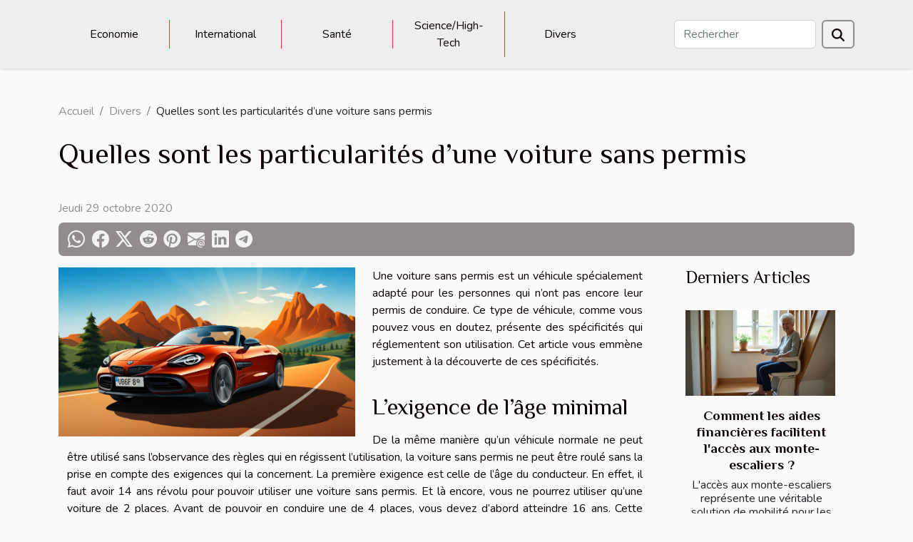

--- FILE ---
content_type: text/html; charset=UTF-8
request_url: https://bernietorme.com/quelles-sont-les-particularites-dune-voiture-sans-permis
body_size: 14296
content:
<!DOCTYPE html>
    <html lang="fr">
<head>
    <meta charset="utf-8">
    <meta name="viewport" content="width=device-width, initial-scale=1">
    <title>Quelles sont les particularités d’une voiture sans permis</title>
<meta name="description" content="">

<meta name="robots" content="all" />
<link rel="icon" type="image/png" href="/favicon.png" />
    <link rel="stylesheet" href="/css/style2.css">
</head>
<body>
    <header>
    <div class="container-fluid d-flex justify-content-center">
        <nav class="navbar container navbar-expand-xl m-0 pt-3 pb-3">
            <div class="container-fluid">
                <button class="navbar-toggler" type="button" data-bs-toggle="collapse" data-bs-target="#navbarSupportedContent" aria-controls="navbarSupportedContent" aria-expanded="false" aria-label="Toggle navigation">
                    <svg xmlns="http://www.w3.org/2000/svg" fill="currentColor" class="bi bi-list" viewBox="0 0 16 16">
                        <path fill-rule="evenodd" d="M2.5 12a.5.5 0 0 1 .5-.5h10a.5.5 0 0 1 0 1H3a.5.5 0 0 1-.5-.5m0-4a.5.5 0 0 1 .5-.5h10a.5.5 0 0 1 0 1H3a.5.5 0 0 1-.5-.5m0-4a.5.5 0 0 1 .5-.5h10a.5.5 0 0 1 0 1H3a.5.5 0 0 1-.5-.5"></path>
                    </svg>
                </button>
                <div class="collapse navbar-collapse" id="navbarSupportedContent">
                    <ul class="navbar-nav">
                                                    <li class="nav-item">
    <a href="/economie" class="nav-link">Economie</a>
    </li>
                                    <li class="nav-item">
    <a href="/international" class="nav-link">International</a>
    </li>
                                    <li class="nav-item">
    <a href="/sante" class="nav-link">Santé</a>
    </li>
                                    <li class="nav-item">
    <a href="/sciencehigh-tech" class="nav-link">Science/High-Tech</a>
    </li>
                                    <li class="nav-item">
    <a href="/divers" class="nav-link">Divers</a>
    </li>
                            </ul>
                    <form class="d-flex" role="search" method="get" action="/search">
    <input type="search" class="form-control"  name="q" placeholder="Rechercher" aria-label="Rechercher"  pattern=".*\S.*" required>
    <button type="submit" class="btn">
        <svg xmlns="http://www.w3.org/2000/svg" width="18px" height="18px" fill="currentColor" viewBox="0 0 512 512">
                    <path d="M416 208c0 45.9-14.9 88.3-40 122.7L502.6 457.4c12.5 12.5 12.5 32.8 0 45.3s-32.8 12.5-45.3 0L330.7 376c-34.4 25.2-76.8 40-122.7 40C93.1 416 0 322.9 0 208S93.1 0 208 0S416 93.1 416 208zM208 352a144 144 0 1 0 0-288 144 144 0 1 0 0 288z"/>
                </svg>
    </button>
</form>
                </div>
            </div>
        </nav>
    </div>
</header>
<div class="container">
        <nav aria-label="breadcrumb"
               style="--bs-breadcrumb-divider: '/';" >
            <ol class="breadcrumb">
                <li class="breadcrumb-item"><a href="/">Accueil</a></li>
                                    <li class="breadcrumb-item  active ">
                        <a href="/divers" title="Divers">Divers</a>                    </li>
                                <li class="breadcrumb-item">
                    Quelles sont les particularités d’une voiture sans permis                </li>
            </ol>
        </nav>
    </div>
<div class="container-fluid">
    <main class="container sidebar-default mt-2">
        <div class="row">

                            <h1>
                    Quelles sont les particularités d’une voiture sans permis                </h1>
            
            <fieldset><time datetime="2020-10-29 18:59:24">Jeudi 29 octobre 2020</time>                <ul>
                    <li><a href="https://api.whatsapp.com/send?text=Quelles sont les particularités d’une voiture sans permis&amp;https://bernietorme.com/quelles-sont-les-particularites-dune-voiture-sans-permis" rel="nofollow" target="_blank"><i class="social-whatsapp"></i></a></li>
                    <li><a href="https://www.facebook.com/sharer.php?u=https://bernietorme.com/quelles-sont-les-particularites-dune-voiture-sans-permis" rel="nofollow" target="_blank"><i class="social-facebook"></i></a></li>
                    <li><a href="https://twitter.com/share?url=https://bernietorme.com/quelles-sont-les-particularites-dune-voiture-sans-permis&amp;text=Quelles sont les particularités d’une voiture sans permis" rel="nofollow" target="_blank"><i class="social-twitter"></i></a></li>
                    <li><a href="https://reddit.com/submit?url=https://bernietorme.com/quelles-sont-les-particularites-dune-voiture-sans-permis&amp;title=Quelles sont les particularités d’une voiture sans permis" rel="nofollow" target="_blank"><i class="social-reddit"></i></a></li>
                    <li><a href="https://pinterest.com/pin/create/bookmarklet/?media=/images/quelles-sont-les-particularites-dune-voiture-sans-permis.jpeg&amp;url=https://bernietorme.com/quelles-sont-les-particularites-dune-voiture-sans-permis&amp;is_video=0&amp;description=Quelles sont les particularités d’une voiture sans permis" rel="nofollow" target="_blank"><i class="social-pinterest"></i></a></li>
                    <li><a href="mailto:?subject=Quelles sont les particularités d’une voiture sans permis&amp;body=Quelles sont les particularités d’une voiture sans permis: https://bernietorme.com/quelles-sont-les-particularites-dune-voiture-sans-permis&quot;" rel="nofollow" target="_blank"><i class="social-mail"></i></a></li>
                    <li><a href="https://www.linkedin.com/shareArticle?url=https://bernietorme.com/quelles-sont-les-particularites-dune-voiture-sans-permis&amp;title=Quelles sont les particularités d’une voiture sans permis" rel="nofollow" target="_blank"><i class="social-linkedin"></i></a></li>
                    <li><a href="https://t.me/share/url?url=https://bernietorme.com/quelles-sont-les-particularites-dune-voiture-sans-permis&amp;text=Quelles sont les particularités d’une voiture sans permis" rel="nofollow" target="_blank"><i class="social-telegram"></i></a></li>
            </ul></fieldset>
            <div class="col-lg-9 order-1 order-lg-2 col-12 main">
                <img class="img-fluid" src="/images/quelles-sont-les-particularites-dune-voiture-sans-permis.jpeg" alt="Quelles sont les particularités d’une voiture sans permis">                                <article class="container main" ><div><p>Une voiture sans permis est un véhicule spécialement adapté pour les personnes qui n’ont pas encore leur permis de conduire. Ce type de véhicule, comme vous pouvez vous en doutez, présente des spécificités qui réglementent son utilisation. Cet article vous emmène justement à la découverte de ces spécificités.</p>
<h2 id="anchor_0">L’exigence de l’âge minimal</h2>
<p>De la même manière qu’un véhicule normale ne peut être utilisé sans l’observance des règles qui en régissent l’utilisation, la voiture sans permis ne peut être roulé sans la prise en compte des exigences qui la concernent. La première exigence est celle de l’âge du conducteur. En effet, il faut avoir 14 ans révolu pour pouvoir utiliser une voiture sans permis. Et là encore, vous ne pourrez utiliser qu’une voiture de 2 places. Avant de pouvoir en conduire une de 4 places, vous devez d’abord atteindre 16 ans. Cette spécificité est due aux normes de sécurité qu’il faut respecter en matière de conduite automobile. Par ailleurs, la voiture sans permis doit disposer d’une souscription à un contrat d’assurance avant de pouvoir rouler. Pour tout savoir sur les contrats d’assurance d’une voiture sans permis, rendez-vous sur le site <a href="https://www.locationappartement.info/assurance/voiture-sans-permis.html">https://www.locationappartement.info/assurance/voiture-sans-permis.html</a></p>
<h2 id="anchor_1">La vitesse maximale de la voiture sans permis</h2>
<p>Le véhicule à 2 places ne dépasse pas la vitesse maximale de 45 Km/h et n’accueille que le conducteur et potentiellement un moniteur. Cela suppose que le nombre de personnes en danger est réduit. Le véhicule à 4 places possède une vitesse maximale de 80 km/h et n’accueille que 4 personnes. On estime que le conducteur âgé de 16 ans est potentiellement conscient des risques liés à la conduite et possède les réflexes nécessaires pour une conduite optimale. Il faut noter par ailleurs que la voiture sans permis n’est autorisée que pour les déplacements urbains. Elle n’est pas admise sur sur les autoroutes, ce qui semble bien normal puisque sa vitesse maximale est réduite.</p><div></article>            </div>
            <aside class="col-lg-3 order-2 order-lg-2 col-12 aside-right">
                <div class="list-flat-img">
                    <h2>Derniers articles</h2>                            <section>

                    <figure><a href="/comment-les-aides-financieres-facilitent-lacces-aux-monte-escaliers" title="Comment les aides financières facilitent l&#039;accès aux monte-escaliers ?"><img class="d-block w-100" src="/images/comment-les-aides-financieres-facilitent-lacces-aux-monte-escaliers.jpeg" alt="Comment les aides financières facilitent l&#039;accès aux monte-escaliers ?"></a></figure>                    
                    <div>
                        <h3><a href="/comment-les-aides-financieres-facilitent-lacces-aux-monte-escaliers" title="Comment les aides financières facilitent l&#039;accès aux monte-escaliers ?">Comment les aides financières facilitent l'accès aux monte-escaliers ?</a></h3>                        <div>
L'accès aux monte-escaliers représente une véritable solution de mobilité pour les personnes à...</div>                    </div>
                </section>
                            <section>

                    <figure><a href="/comment-identifier-les-signes-de-defaillance-sur-votre-deux-roues" title="Comment identifier les signes de défaillance sur votre deux-roues ?"><img class="d-block w-100" src="/images/comment-identifier-les-signes-de-defaillance-sur-votre-deux-roues.jpg" alt="Comment identifier les signes de défaillance sur votre deux-roues ?"></a></figure>                    
                    <div>
                        <h3><a href="/comment-identifier-les-signes-de-defaillance-sur-votre-deux-roues" title="Comment identifier les signes de défaillance sur votre deux-roues ?">Comment identifier les signes de défaillance sur votre deux-roues ?</a></h3>                        <div>
À moto ou en scooter, la sécurité et la performance dépendent en grande partie d'une vigilance...</div>                    </div>
                </section>
                            <section>

                    <figure><a href="/comment-les-espaces-prives-avec-spa-renforcent-les-liens-amoureux" title="Comment les espaces privés avec spa renforcent les liens amoureux ?"><img class="d-block w-100" src="/images/comment-les-espaces-prives-avec-spa-renforcent-les-liens-amoureux.jpeg" alt="Comment les espaces privés avec spa renforcent les liens amoureux ?"></a></figure>                    
                    <div>
                        <h3><a href="/comment-les-espaces-prives-avec-spa-renforcent-les-liens-amoureux" title="Comment les espaces privés avec spa renforcent les liens amoureux ?">Comment les espaces privés avec spa renforcent les liens amoureux ?</a></h3>                        <div>À la recherche de nouveaux moyens pour raviver la flamme au sein de votre couple ? Les espaces...</div>                    </div>
                </section>
                            <section>

                    <figure><a href="/maximiser-les-profits-de-votre-propriete-en-courte-duree" title="Maximiser les profits de votre propriété en courte durée"><img class="d-block w-100" src="/images/maximiser-les-profits-de-votre-propriete-en-courte-duree.jpg" alt="Maximiser les profits de votre propriété en courte durée"></a></figure>                    
                    <div>
                        <h3><a href="/maximiser-les-profits-de-votre-propriete-en-courte-duree" title="Maximiser les profits de votre propriété en courte durée">Maximiser les profits de votre propriété en courte durée</a></h3>                        <div>
Profiter pleinement du potentiel de votre bien immobilier en location courte durée nécessite plus...</div>                    </div>
                </section>
                            <section>

                    <figure><a href="/les-nouvelles-tendances-des-mariages-modernes-integration-creative-des-technologies" title="Les nouvelles tendances des mariages modernes : intégration créative des technologies"><img class="d-block w-100" src="/images/les-nouvelles-tendances-des-mariages-modernes-integration-creative-des-technologies.jpg" alt="Les nouvelles tendances des mariages modernes : intégration créative des technologies"></a></figure>                    
                    <div>
                        <h3><a href="/les-nouvelles-tendances-des-mariages-modernes-integration-creative-des-technologies" title="Les nouvelles tendances des mariages modernes : intégration créative des technologies">Les nouvelles tendances des mariages modernes : intégration créative des technologies</a></h3>                        <div>
Dans un univers où l’innovation transforme chaque aspect de la vie quotidienne, les mariages ne...</div>                    </div>
                </section>
                                    </div>
            </aside>
        </div>
        <section class="newest-list">
        <div class="container">
                        <h2>Sur le même sujet</h2>
            <div class="row">
                                    <div class="col-12 col-md-4">
                        <figure><a href="/comment-identifier-les-signes-de-defaillance-sur-votre-deux-roues" title="Comment identifier les signes de défaillance sur votre deux-roues ?"><img class="img-fluid" src="/images/comment-identifier-les-signes-de-defaillance-sur-votre-deux-roues.jpg" alt="Comment identifier les signes de défaillance sur votre deux-roues ?"></a></figure><figcaption>Comment identifier les signes de défaillance sur votre deux-roues ?</figcaption>                        <div>
                                                    </div>
                        <h4><a href="/comment-identifier-les-signes-de-defaillance-sur-votre-deux-roues" title="Comment identifier les signes de défaillance sur votre deux-roues ?">Comment identifier les signes de défaillance sur votre deux-roues ?</a></h4>                        <time datetime="2025-12-23 12:20:08">Mardi 23 décembre 2025</time>                        <div>
À moto ou en scooter, la sécurité et la performance dépendent en grande partie d'une vigilance...</div>                    </div>
                                    <div class="col-12 col-md-4">
                        <figure><a href="/comment-choisir-le-putter-de-golf-ideal-pour-votre-style-de-jeu" title="Comment choisir le putter de golf idéal pour votre style de jeu ?"><img class="img-fluid" src="/images/comment-choisir-le-putter-de-golf-ideal-pour-votre-style-de-jeu.jpg" alt="Comment choisir le putter de golf idéal pour votre style de jeu ?"></a></figure><figcaption>Comment choisir le putter de golf idéal pour votre style de jeu ?</figcaption>                        <div>
                                                    </div>
                        <h4><a href="/comment-choisir-le-putter-de-golf-ideal-pour-votre-style-de-jeu" title="Comment choisir le putter de golf idéal pour votre style de jeu ?">Comment choisir le putter de golf idéal pour votre style de jeu ?</a></h4>                        <time datetime="2025-11-25 11:50:05">Mardi 25 novembre 2025</time>                        <div>
Trouver le putter de golf parfait peut transformer l'expérience sur le green et améliorer les...</div>                    </div>
                                    <div class="col-12 col-md-4">
                        <figure><a href="/les-etapes-cles-de-la-fabrication-artisanale-de-chocolats-fins" title="Les étapes clés de la fabrication artisanale de chocolats fins"><img class="img-fluid" src="/images/les-etapes-cles-de-la-fabrication-artisanale-de-chocolats-fins.jpeg" alt="Les étapes clés de la fabrication artisanale de chocolats fins"></a></figure><figcaption>Les étapes clés de la fabrication artisanale de chocolats fins</figcaption>                        <div>
                                                    </div>
                        <h4><a href="/les-etapes-cles-de-la-fabrication-artisanale-de-chocolats-fins" title="Les étapes clés de la fabrication artisanale de chocolats fins">Les étapes clés de la fabrication artisanale de chocolats fins</a></h4>                        <time datetime="2025-11-20 01:08:04">Jeudi 20 novembre 2025</time>                        <div>
Découvrir les secrets de la fabrication artisanale de chocolats fins, c’est s’immerger dans un...</div>                    </div>
                                    <div class="col-12 col-md-4">
                        <figure><a href="/comment-choisir-votre-parfum-selon-votre-personnalite" title="Comment choisir votre parfum selon votre personnalité?"><img class="img-fluid" src="/images/comment-choisir-votre-parfum-selon-votre-personnalite.jpg" alt="Comment choisir votre parfum selon votre personnalité?"></a></figure><figcaption>Comment choisir votre parfum selon votre personnalité?</figcaption>                        <div>
                                                    </div>
                        <h4><a href="/comment-choisir-votre-parfum-selon-votre-personnalite" title="Comment choisir votre parfum selon votre personnalité?">Comment choisir votre parfum selon votre personnalité?</a></h4>                        <time datetime="2025-10-29 05:02:05">Mercredi 29 octobre 2025</time>                        <div>Le parfum n’est pas seulement une fragrance, c’est une véritable signature olfactive qui révèle et...</div>                    </div>
                                    <div class="col-12 col-md-4">
                        <figure><a href="/comment-renforcer-la-securite-de-votre-domicile-avec-une-serrurerie-moderne" title="Comment renforcer la sécurité de votre domicile avec une serrurerie moderne ?"><img class="img-fluid" src="/images/comment-renforcer-la-securite-de-votre-domicile-avec-une-serrurerie-moderne.jpeg" alt="Comment renforcer la sécurité de votre domicile avec une serrurerie moderne ?"></a></figure><figcaption>Comment renforcer la sécurité de votre domicile avec une serrurerie moderne ?</figcaption>                        <div>
                                                    </div>
                        <h4><a href="/comment-renforcer-la-securite-de-votre-domicile-avec-une-serrurerie-moderne" title="Comment renforcer la sécurité de votre domicile avec une serrurerie moderne ?">Comment renforcer la sécurité de votre domicile avec une serrurerie moderne ?</a></h4>                        <time datetime="2025-10-25 02:00:04">Samedi 25 octobre 2025</time>                        <div>
La sécurité d’un domicile est une préoccupation grandissante face aux nouvelles méthodes...</div>                    </div>
                                    <div class="col-12 col-md-4">
                        <figure><a href="/creer-une-ambiance-cocooning-avec-des-textiles-doux-et-neutres" title="Créer une ambiance cocooning avec des textiles doux et neutres"><img class="img-fluid" src="/images/creer-une-ambiance-cocooning-avec-des-textiles-doux-et-neutres.jpg" alt="Créer une ambiance cocooning avec des textiles doux et neutres"></a></figure><figcaption>Créer une ambiance cocooning avec des textiles doux et neutres</figcaption>                        <div>
                                                    </div>
                        <h4><a href="/creer-une-ambiance-cocooning-avec-des-textiles-doux-et-neutres" title="Créer une ambiance cocooning avec des textiles doux et neutres">Créer une ambiance cocooning avec des textiles doux et neutres</a></h4>                        <time datetime="2025-06-27 09:58:05">Vendredi 27 juin 2025</time>                        <div>Envie de transformer votre intérieur en un véritable cocon de douceur et de chaleur ? Découvrez...</div>                    </div>
                                    <div class="col-12 col-md-4">
                        <figure><a href="/exploration-des-enjeux-juridiques-de-la-monoparentalite-et-des-droits-associes" title="Exploration des enjeux juridiques de la monoparentalité et des droits associés"><img class="img-fluid" src="/images/exploration-des-enjeux-juridiques-de-la-monoparentalite-et-des-droits-associes.jpg" alt="Exploration des enjeux juridiques de la monoparentalité et des droits associés"></a></figure><figcaption>Exploration des enjeux juridiques de la monoparentalité et des droits associés</figcaption>                        <div>
                                                    </div>
                        <h4><a href="/exploration-des-enjeux-juridiques-de-la-monoparentalite-et-des-droits-associes" title="Exploration des enjeux juridiques de la monoparentalité et des droits associés">Exploration des enjeux juridiques de la monoparentalité et des droits associés</a></h4>                        <time datetime="2025-05-19 01:10:05">Lundi 19 mai 2025</time>                        <div>
La monoparentalité constitue aujourd'hui une réalité familiale de plus en plus commune, mais qui...</div>                    </div>
                                    <div class="col-12 col-md-4">
                        <figure><a href="/comment-les-tentes-gonflables-peuvent-dynamiser-vos-evenements" title="Comment les tentes gonflables peuvent dynamiser vos événements"><img class="img-fluid" src="/images/comment-les-tentes-gonflables-peuvent-dynamiser-vos-evenements.jpeg" alt="Comment les tentes gonflables peuvent dynamiser vos événements"></a></figure><figcaption>Comment les tentes gonflables peuvent dynamiser vos événements</figcaption>                        <div>
                                                    </div>
                        <h4><a href="/comment-les-tentes-gonflables-peuvent-dynamiser-vos-evenements" title="Comment les tentes gonflables peuvent dynamiser vos événements">Comment les tentes gonflables peuvent dynamiser vos événements</a></h4>                        <time datetime="2025-04-20 00:20:04">Dimanche 20 avril 2025</time>                        <div>
À l'heure où l'originalité et la modularité sont devenues des clés de succès pour les événements...</div>                    </div>
                                    <div class="col-12 col-md-4">
                        <figure><a href="/bandes-molletieres-pourquoi-sont-elles-indispensables-en-reconstitution-historique" title="Bandes molletières : pourquoi sont-elles indispensables en reconstitution historique ?"><img class="img-fluid" src="/images/A-14.jpeg" alt="Bandes molletières : pourquoi sont-elles indispensables en reconstitution historique ?"></a></figure><figcaption>Bandes molletières : pourquoi sont-elles indispensables en reconstitution historique ?</figcaption>                        <div>
                                                    </div>
                        <h4><a href="/bandes-molletieres-pourquoi-sont-elles-indispensables-en-reconstitution-historique" title="Bandes molletières : pourquoi sont-elles indispensables en reconstitution historique ?">Bandes molletières : pourquoi sont-elles indispensables en reconstitution historique ?</a></h4>                        <time datetime="2025-04-17 15:02:03">Jeudi 17 avril 2025</time>                        <div>Les bandes molletières sont des accessoires qui donnent toute la crédibilité à une tenue de...</div>                    </div>
                                    <div class="col-12 col-md-4">
                        <figure><a href="/guide-dachat-pour-choisir-le-meilleur-plateau-en-bois-suar" title="Guide d&#039;achat pour choisir le meilleur plateau en bois Suar"><img class="img-fluid" src="/images/guide-dachat-pour-choisir-le-meilleur-plateau-en-bois-suar.jpg" alt="Guide d&#039;achat pour choisir le meilleur plateau en bois Suar"></a></figure><figcaption>Guide d'achat pour choisir le meilleur plateau en bois Suar</figcaption>                        <div>
                                                    </div>
                        <h4><a href="/guide-dachat-pour-choisir-le-meilleur-plateau-en-bois-suar" title="Guide d&#039;achat pour choisir le meilleur plateau en bois Suar">Guide d'achat pour choisir le meilleur plateau en bois Suar</a></h4>                        <time datetime="2025-03-07 01:14:11">Vendredi 7 mars 2025</time>                        <div>
Lorsqu'il s'agit de sublimer son intérieur avec une touche naturelle et élégante, le plateau en...</div>                    </div>
                                    <div class="col-12 col-md-4">
                        <figure><a href="/comment-identifier-et-reparer-les-fuites-deau-efficacement" title="Comment identifier et réparer les fuites d&#039;eau efficacement"><img class="img-fluid" src="/images/comment-identifier-et-reparer-les-fuites-deau-efficacement.jpeg" alt="Comment identifier et réparer les fuites d&#039;eau efficacement"></a></figure><figcaption>Comment identifier et réparer les fuites d'eau efficacement</figcaption>                        <div>
                                                    </div>
                        <h4><a href="/comment-identifier-et-reparer-les-fuites-deau-efficacement" title="Comment identifier et réparer les fuites d&#039;eau efficacement">Comment identifier et réparer les fuites d'eau efficacement</a></h4>                        <time datetime="2024-12-25 09:38:04">Mercredi 25 décembre 2024</time>                        <div>
La question des fuites d'eau dans les habitations est une préoccupation majeure qui peut...</div>                    </div>
                                    <div class="col-12 col-md-4">
                        <figure><a href="/comment-organiser-une-chasse-au-tresor-thematique-pour-enfants" title="Comment organiser une chasse au trésor thématique pour enfants"><img class="img-fluid" src="/images/comment-organiser-une-chasse-au-tresor-thematique-pour-enfants.jpeg" alt="Comment organiser une chasse au trésor thématique pour enfants"></a></figure><figcaption>Comment organiser une chasse au trésor thématique pour enfants</figcaption>                        <div>
                                                    </div>
                        <h4><a href="/comment-organiser-une-chasse-au-tresor-thematique-pour-enfants" title="Comment organiser une chasse au trésor thématique pour enfants">Comment organiser une chasse au trésor thématique pour enfants</a></h4>                        <time datetime="2024-12-10 09:28:05">Mardi 10 décembre 2024</time>                        <div>
La quête d'aventure sommeille en chaque enfant, et quelle meilleure façon de l'éveiller qu'à...</div>                    </div>
                                    <div class="col-12 col-md-4">
                        <figure><a href="/comment-choisir-le-bon-service-de-plomberie-en-urgence" title="Comment choisir le bon service de plomberie en urgence"><img class="img-fluid" src="/images/comment-choisir-le-bon-service-de-plomberie-en-urgence.jpeg" alt="Comment choisir le bon service de plomberie en urgence"></a></figure><figcaption>Comment choisir le bon service de plomberie en urgence</figcaption>                        <div>
                                                    </div>
                        <h4><a href="/comment-choisir-le-bon-service-de-plomberie-en-urgence" title="Comment choisir le bon service de plomberie en urgence">Comment choisir le bon service de plomberie en urgence</a></h4>                        <time datetime="2024-11-25 12:58:06">Lundi 25 novembre 2024</time>                        <div>
La panne de plomberie est une situation que l'on souhaite tous éviter, mais lorsque l'urgence...</div>                    </div>
                                    <div class="col-12 col-md-4">
                        <figure><a href="/comment-integrer-des-bretelles-dans-votre-garde-robe-quotidienne" title="Comment intégrer des bretelles dans votre garde-robe quotidienne"><img class="img-fluid" src="/images/comment-integrer-des-bretelles-dans-votre-garde-robe-quotidienne.jpeg" alt="Comment intégrer des bretelles dans votre garde-robe quotidienne"></a></figure><figcaption>Comment intégrer des bretelles dans votre garde-robe quotidienne</figcaption>                        <div>
                                                    </div>
                        <h4><a href="/comment-integrer-des-bretelles-dans-votre-garde-robe-quotidienne" title="Comment intégrer des bretelles dans votre garde-robe quotidienne">Comment intégrer des bretelles dans votre garde-robe quotidienne</a></h4>                        <time datetime="2024-11-25 11:48:08">Lundi 25 novembre 2024</time>                        <div>
Les bretelles, loin d'être démodées, connaissent un véritable renouveau dans le monde de la mode...</div>                    </div>
                                    <div class="col-12 col-md-4">
                        <figure><a href="/conseils-pour-choisir-le-bon-design-de-bola-adapte-a-votre-style" title="Conseils pour choisir le bon design de bola adapté à votre style"><img class="img-fluid" src="/images/conseils-pour-choisir-le-bon-design-de-bola-adapte-a-votre-style.jpeg" alt="Conseils pour choisir le bon design de bola adapté à votre style"></a></figure><figcaption>Conseils pour choisir le bon design de bola adapté à votre style</figcaption>                        <div>
                                                    </div>
                        <h4><a href="/conseils-pour-choisir-le-bon-design-de-bola-adapte-a-votre-style" title="Conseils pour choisir le bon design de bola adapté à votre style">Conseils pour choisir le bon design de bola adapté à votre style</a></h4>                        <time datetime="2024-11-05 20:00:05">Mardi 5 novembre 2024</time>                        <div>
La quête du bijou parfait est une aventure personnelle et expressive, pas moins lorsqu'il s'agit...</div>                    </div>
                                    <div class="col-12 col-md-4">
                        <figure><a href="/limpact-des-structures-gonflables-sur-la-visibilite-des-evenements" title="L&#039;impact des structures gonflables sur la visibilité des événements"><img class="img-fluid" src="/images/limpact-des-structures-gonflables-sur-la-visibilite-des-evenements.jpeg" alt="L&#039;impact des structures gonflables sur la visibilité des événements"></a></figure><figcaption>L'impact des structures gonflables sur la visibilité des événements</figcaption>                        <div>
                                                    </div>
                        <h4><a href="/limpact-des-structures-gonflables-sur-la-visibilite-des-evenements" title="L&#039;impact des structures gonflables sur la visibilité des événements">L'impact des structures gonflables sur la visibilité des événements</a></h4>                        <time datetime="2024-10-21 10:09:56">Lundi 21 octobre 2024</time>                        <div>
Les structures gonflables ont révolutionné le monde de l'événementiel, offrant une nouvelle...</div>                    </div>
                                    <div class="col-12 col-md-4">
                        <figure><a href="/les-caracteristiques-des-volets-battants-authentiques" title="Les caractéristiques des volets battants authentiques"><img class="img-fluid" src="/images/les-caracteristiques-des-volets-battants-authentiques.jpeg" alt="Les caractéristiques des volets battants authentiques"></a></figure><figcaption>Les caractéristiques des volets battants authentiques</figcaption>                        <div>
                                                    </div>
                        <h4><a href="/les-caracteristiques-des-volets-battants-authentiques" title="Les caractéristiques des volets battants authentiques">Les caractéristiques des volets battants authentiques</a></h4>                        <time datetime="2024-10-10 14:44:04">Jeudi 10 octobre 2024</time>                        <div>
Les volets battants ont traversé les siècles, porteurs d'histoire et de charme, pour s'ancrer...</div>                    </div>
                                    <div class="col-12 col-md-4">
                        <figure><a href="/ameliorez-votre-habitat-avec-une-installation-de-climatisation-durable-et-efficace" title="Améliorez votre habitat avec une installation de climatisation durable et efficace"><img class="img-fluid" src="/images/ameliorez-votre-habitat-avec-une-installation-de-climatisation-durable-et-efficace.jpeg" alt="Améliorez votre habitat avec une installation de climatisation durable et efficace"></a></figure><figcaption>Améliorez votre habitat avec une installation de climatisation durable et efficace</figcaption>                        <div>
                                                    </div>
                        <h4><a href="/ameliorez-votre-habitat-avec-une-installation-de-climatisation-durable-et-efficace" title="Améliorez votre habitat avec une installation de climatisation durable et efficace">Améliorez votre habitat avec une installation de climatisation durable et efficace</a></h4>                        <time datetime="2024-09-05 09:46:04">Jeudi 5 septembre 2024</time>                        <div>
L'efficacité énergétique et la durabilité sont désormais au cœur des préoccupations lorsqu'il...</div>                    </div>
                                    <div class="col-12 col-md-4">
                        <figure><a href="/guide-pour-choisir-la-parfaite-robe-cocktail-en-vert-deau" title="Guide pour choisir la parfaite robe cocktail en vert d&#039;eau"><img class="img-fluid" src="/images/guide-pour-choisir-la-parfaite-robe-cocktail-en-vert-deau.jpg" alt="Guide pour choisir la parfaite robe cocktail en vert d&#039;eau"></a></figure><figcaption>Guide pour choisir la parfaite robe cocktail en vert d'eau</figcaption>                        <div>
                                                    </div>
                        <h4><a href="/guide-pour-choisir-la-parfaite-robe-cocktail-en-vert-deau" title="Guide pour choisir la parfaite robe cocktail en vert d&#039;eau">Guide pour choisir la parfaite robe cocktail en vert d'eau</a></h4>                        <time datetime="2024-07-29 00:44:06">Lundi 29 juillet 2024</time>                        <div>
Lorsque l'élégance et la fraîcheur se rencontrent, elles donnent naissance à une allure empreinte...</div>                    </div>
                                    <div class="col-12 col-md-4">
                        <figure><a href="/les-etapes-cles-pour-realiser-un-bilan-de-competences-reussi" title="Les étapes clés pour réaliser un bilan de compétences réussi"><img class="img-fluid" src="/images/les-etapes-cles-pour-realiser-un-bilan-de-competences-reussi.jpg" alt="Les étapes clés pour réaliser un bilan de compétences réussi"></a></figure><figcaption>Les étapes clés pour réaliser un bilan de compétences réussi</figcaption>                        <div>
                                                    </div>
                        <h4><a href="/les-etapes-cles-pour-realiser-un-bilan-de-competences-reussi" title="Les étapes clés pour réaliser un bilan de compétences réussi">Les étapes clés pour réaliser un bilan de compétences réussi</a></h4>                        <time datetime="2024-02-07 01:08:04">Mercredi 7 février 2024</time>                        <div>
Dans le monde professionnel actuel, la remise en question et l'actualisation des compétences sont...</div>                    </div>
                                    <div class="col-12 col-md-4">
                        <figure><a href="/la-psychologie-des-couleurs-dans-les-publicites-gonflables-attraction-et-retention-dattention" title="La psychologie des couleurs dans les publicités gonflables : Attraction et rétention d&#039;attention"><img class="img-fluid" src="/images/la-psychologie-des-couleurs-dans-les-publicites-gonflables-attraction-et-retention-dattention.jpg" alt="La psychologie des couleurs dans les publicités gonflables : Attraction et rétention d&#039;attention"></a></figure><figcaption>La psychologie des couleurs dans les publicités gonflables : Attraction et rétention d'attention</figcaption>                        <div>
                                                    </div>
                        <h4><a href="/la-psychologie-des-couleurs-dans-les-publicites-gonflables-attraction-et-retention-dattention" title="La psychologie des couleurs dans les publicités gonflables : Attraction et rétention d&#039;attention">La psychologie des couleurs dans les publicités gonflables : Attraction et rétention d'attention</a></h4>                        <time datetime="2023-12-28 00:16:03">Jeudi 28 décembre 2023</time>                        <div>
Dès l'instant où nous ouvrons les yeux, notre monde est imprégné de couleurs. Elles ont le...</div>                    </div>
                                    <div class="col-12 col-md-4">
                        <figure><a href="/devis-de-construction-en-ligne-pourquoi-et-comment-lobtenir" title="Devis de construction en ligne : Pourquoi et comment l’obtenir ?"><img class="img-fluid" src="/images/devis-de-construction-en-ligne-pourquoi-et-comment-lobtenir.jpg" alt="Devis de construction en ligne : Pourquoi et comment l’obtenir ?"></a></figure><figcaption>Devis de construction en ligne : Pourquoi et comment l’obtenir ?</figcaption>                        <div>
                                                    </div>
                        <h4><a href="/devis-de-construction-en-ligne-pourquoi-et-comment-lobtenir" title="Devis de construction en ligne : Pourquoi et comment l’obtenir ?">Devis de construction en ligne : Pourquoi et comment l’obtenir ?</a></h4>                        <time datetime="2023-10-26 12:02:02">Jeudi 26 octobre 2023</time>                        <div>La construction de tout édifice représente un long processus. La première étape consiste...</div>                    </div>
                                    <div class="col-12 col-md-4">
                        <figure><a href="/sauce-carbonara-comment-bien-la-cuisiner" title="Sauce carbonara : comment bien la cuisiner ?"><img class="img-fluid" src="/images/sauce-carbonara-comment-bien-la-cuisiner.jpeg" alt="Sauce carbonara : comment bien la cuisiner ?"></a></figure><figcaption>Sauce carbonara : comment bien la cuisiner ?</figcaption>                        <div>
                                                    </div>
                        <h4><a href="/sauce-carbonara-comment-bien-la-cuisiner" title="Sauce carbonara : comment bien la cuisiner ?">Sauce carbonara : comment bien la cuisiner ?</a></h4>                        <time datetime="2023-10-26 12:02:02">Jeudi 26 octobre 2023</time>                        <div>L’art culinaire est d’une immense variété. Selon les cultures, la région ou le continent la cuisine...</div>                    </div>
                                    <div class="col-12 col-md-4">
                        <figure><a href="/studio-design-graphique-lyon-que-faut-il-en-savoir" title="Studio design graphique Lyon : que faut-il en savoir ?"><img class="img-fluid" src="/images/studio-design-graphique-lyon-que-faut-il-en-savoir.jpeg" alt="Studio design graphique Lyon : que faut-il en savoir ?"></a></figure><figcaption>Studio design graphique Lyon : que faut-il en savoir ?</figcaption>                        <div>
                                                    </div>
                        <h4><a href="/studio-design-graphique-lyon-que-faut-il-en-savoir" title="Studio design graphique Lyon : que faut-il en savoir ?">Studio design graphique Lyon : que faut-il en savoir ?</a></h4>                        <time datetime="2023-10-26 12:01:47">Jeudi 26 octobre 2023</time>                        <div>Aujourd’hui, nous sommes dans un monde digitalisé où l’internet occupe une place de choix. Dans ce...</div>                    </div>
                                    <div class="col-12 col-md-4">
                        <figure><a href="/que-peut-on-savoir-sur-la-fiabilite-de-la-consultation-de-voyance-par-telephon" title="Que peut-on savoir sur la fiabilité de la consultation de voyance par téléphone ?"><img class="img-fluid" src="/images/que-peut-on-savoir-sur-la-fiabilite-de-la-consultation-de-voyance-par-telephone.jpeg" alt="Que peut-on savoir sur la fiabilité de la consultation de voyance par téléphone ?"></a></figure><figcaption>Que peut-on savoir sur la fiabilité de la consultation de voyance par téléphone ?</figcaption>                        <div>
                                                    </div>
                        <h4><a href="/que-peut-on-savoir-sur-la-fiabilite-de-la-consultation-de-voyance-par-telephon" title="Que peut-on savoir sur la fiabilité de la consultation de voyance par téléphone ?">Que peut-on savoir sur la fiabilité de la consultation de voyance par téléphone ?</a></h4>                        <time datetime="2023-10-26 12:01:45">Jeudi 26 octobre 2023</time>                        <div>La consultation voyance par téléphone à le vent en poupe et laisse beaucoup de personnes en...</div>                    </div>
                                    <div class="col-12 col-md-4">
                        <figure><a href="/les-constructions-en-bois-pourquoi-commander-chez-kadro" title="Les constructions en bois : pourquoi commander chez Kadro ?"><img class="img-fluid" src="/images/les-constructions-en-bois-pourquoi-commander-chez-kadro.jpeg" alt="Les constructions en bois : pourquoi commander chez Kadro ?"></a></figure><figcaption>Les constructions en bois : pourquoi commander chez Kadro ?</figcaption>                        <div>
                                                    </div>
                        <h4><a href="/les-constructions-en-bois-pourquoi-commander-chez-kadro" title="Les constructions en bois : pourquoi commander chez Kadro ?">Les constructions en bois : pourquoi commander chez Kadro ?</a></h4>                        <time datetime="2023-10-26 12:01:37">Jeudi 26 octobre 2023</time>                        <div>Avoir une maison personnelle nécessite plusieurs démarches administratives et exige un permis de...</div>                    </div>
                                    <div class="col-12 col-md-4">
                        <figure><a href="/que-faut-il-savoir-du-rachat-de-credit" title="Que faut-il savoir du rachat de crédit ?"><img class="img-fluid" src="/images/que-faut-il-savoir-du-rachat-de-credit.jpg" alt="Que faut-il savoir du rachat de crédit ?"></a></figure><figcaption>Que faut-il savoir du rachat de crédit ?</figcaption>                        <div>
                                                    </div>
                        <h4><a href="/que-faut-il-savoir-du-rachat-de-credit" title="Que faut-il savoir du rachat de crédit ?">Que faut-il savoir du rachat de crédit ?</a></h4>                        <time datetime="2023-10-26 12:01:37">Jeudi 26 octobre 2023</time>                        <div>Chaque jour, l’homme se voit obligé de contracter des dettes afin de subvenir soit aux besoins...</div>                    </div>
                                    <div class="col-12 col-md-4">
                        <figure><a href="/comment-reussir-facilement-la-gravure-sur-cd" title="comment réussir facilement la gravure sur CD ?"><img class="img-fluid" src="/images/comment-reussir-facilement-la-gravure-sur-cd.jpeg" alt="comment réussir facilement la gravure sur CD ?"></a></figure><figcaption>comment réussir facilement la gravure sur CD ?</figcaption>                        <div>
                                                    </div>
                        <h4><a href="/comment-reussir-facilement-la-gravure-sur-cd" title="comment réussir facilement la gravure sur CD ?">comment réussir facilement la gravure sur CD ?</a></h4>                        <time datetime="2023-10-26 12:01:36">Jeudi 26 octobre 2023</time>                        <div>L’utilisation des CD montre toujours son utilité malgré le progrès technologique à travers...</div>                    </div>
                                    <div class="col-12 col-md-4">
                        <figure><a href="/mes-dettes-personnelles-comment-les-payer" title="Mes dettes personnelles : comment les payer ?"><img class="img-fluid" src="/images/mes-dettes-personnelles-comment-les-payer.jpeg" alt="Mes dettes personnelles : comment les payer ?"></a></figure><figcaption>Mes dettes personnelles : comment les payer ?</figcaption>                        <div>
                                                    </div>
                        <h4><a href="/mes-dettes-personnelles-comment-les-payer" title="Mes dettes personnelles : comment les payer ?">Mes dettes personnelles : comment les payer ?</a></h4>                        <time datetime="2023-10-26 12:01:33">Jeudi 26 octobre 2023</time>                        <div>Vous avez eu à faire des prêts, mais votre situation financière actuelle ne vous permet pas de les...</div>                    </div>
                                    <div class="col-12 col-md-4">
                        <figure><a href="/comment-choisir-un-chauffage-electriqu" title="Comment choisir un chauffage électrique ?"><img class="img-fluid" src="/images/comment-choisir-un-chauffage-electrique.jpeg" alt="Comment choisir un chauffage électrique ?"></a></figure><figcaption>Comment choisir un chauffage électrique ?</figcaption>                        <div>
                                                    </div>
                        <h4><a href="/comment-choisir-un-chauffage-electriqu" title="Comment choisir un chauffage électrique ?">Comment choisir un chauffage électrique ?</a></h4>                        <time datetime="2023-10-26 12:01:31">Jeudi 26 octobre 2023</time>                        <div>Il n’est pas toujours facile de choisir les appareils électroménagers comme le chauffage électrique...</div>                    </div>
                                    <div class="col-12 col-md-4">
                        <figure><a href="/comment-se-procurer-ces-capsules-a-caf" title="Comment se procurer ces capsules à café ?"><img class="img-fluid" src="/images/comment-se-procurer-ces-capsules-a-cafe.jpeg" alt="Comment se procurer ces capsules à café ?"></a></figure><figcaption>Comment se procurer ces capsules à café ?</figcaption>                        <div>
                                                    </div>
                        <h4><a href="/comment-se-procurer-ces-capsules-a-caf" title="Comment se procurer ces capsules à café ?">Comment se procurer ces capsules à café ?</a></h4>                        <time datetime="2023-10-26 12:01:31">Jeudi 26 octobre 2023</time>                        <div> Vous comptez vous payer une capsule pour votre préparation de café ? Voici pour vous un moyen...</div>                    </div>
                                    <div class="col-12 col-md-4">
                        <figure><a href="/que-savoir-sur-les-themes-wordpress-de-remise-en-forme-gratuit" title="Que savoir sur les thèmes WordPress de remise en forme gratuite ?"><img class="img-fluid" src="/images/que-savoir-sur-les-themes-wordpress-de-remise-en-forme-gratuite.jpg" alt="Que savoir sur les thèmes WordPress de remise en forme gratuite ?"></a></figure><figcaption>Que savoir sur les thèmes WordPress de remise en forme gratuite ?</figcaption>                        <div>
                                                    </div>
                        <h4><a href="/que-savoir-sur-les-themes-wordpress-de-remise-en-forme-gratuit" title="Que savoir sur les thèmes WordPress de remise en forme gratuite ?">Que savoir sur les thèmes WordPress de remise en forme gratuite ?</a></h4>                        <time datetime="2023-10-26 12:01:28">Jeudi 26 octobre 2023</time>                        <div>La conception d’un site WordPress nécessite beaucoup de travail. Il demande de l’art de décoration...</div>                    </div>
                                    <div class="col-12 col-md-4">
                        <figure><a href="/hygiene-corporelle-comment-reussir-lentretien-des-ongles" title="Hygiène corporelle : comment réussir l’entretien des ongles ?"><img class="img-fluid" src="/images/hygiene-corporelle-comment-reussir-lentretien-des-ongles.jpeg" alt="Hygiène corporelle : comment réussir l’entretien des ongles ?"></a></figure><figcaption>Hygiène corporelle : comment réussir l’entretien des ongles ?</figcaption>                        <div>
                                                    </div>
                        <h4><a href="/hygiene-corporelle-comment-reussir-lentretien-des-ongles" title="Hygiène corporelle : comment réussir l’entretien des ongles ?">Hygiène corporelle : comment réussir l’entretien des ongles ?</a></h4>                        <time datetime="2023-10-26 12:01:26">Jeudi 26 octobre 2023</time>                        <div>Maintenir ses ongles propres est une bonne pratique de l’hygiène corporelle. C’est donc un signe...</div>                    </div>
                                    <div class="col-12 col-md-4">
                        <figure><a href="/tout-savoir-sur-lachat-des-plaques-de-cuisson" title="Tout savoir sur l’achat des plaques de cuisson"><img class="img-fluid" src="/images/tout-savoir-sur-lachat-des-plaques-de-cuisson.jpg" alt="Tout savoir sur l’achat des plaques de cuisson"></a></figure><figcaption>Tout savoir sur l’achat des plaques de cuisson</figcaption>                        <div>
                                                    </div>
                        <h4><a href="/tout-savoir-sur-lachat-des-plaques-de-cuisson" title="Tout savoir sur l’achat des plaques de cuisson">Tout savoir sur l’achat des plaques de cuisson</a></h4>                        <time datetime="2023-10-26 12:01:25">Jeudi 26 octobre 2023</time>                        <div>Connaissez-vous les plaques de cuisson à gaz ? C’est le moment idéal de tendre vers une mode de...</div>                    </div>
                                    <div class="col-12 col-md-4">
                        <figure><a href="/comment-bien-entretenir-sa-lingerie" title="Comment bien entretenir sa lingerie ?"><img class="img-fluid" src="/images/comment-bien-entretenir-sa-lingerie.jpg" alt="Comment bien entretenir sa lingerie ?"></a></figure><figcaption>Comment bien entretenir sa lingerie ?</figcaption>                        <div>
                                                    </div>
                        <h4><a href="/comment-bien-entretenir-sa-lingerie" title="Comment bien entretenir sa lingerie ?">Comment bien entretenir sa lingerie ?</a></h4>                        <time datetime="2023-06-10 16:46:01">Samedi 10 juin 2023</time>                        <div>Se vêtir est un besoin incontournable pour tout être humain. Les sous-vêtements sont des...</div>                    </div>
                                    <div class="col-12 col-md-4">
                        <figure><a href="/comment-amenager-sa-salle-de-bain" title="Comment aménager sa salle de bain ?"><img class="img-fluid" src="/images/comment-amenager-sa-salle-de-bain.jpg" alt="Comment aménager sa salle de bain ?"></a></figure><figcaption>Comment aménager sa salle de bain ?</figcaption>                        <div>
                                                    </div>
                        <h4><a href="/comment-amenager-sa-salle-de-bain" title="Comment aménager sa salle de bain ?">Comment aménager sa salle de bain ?</a></h4>                        <time datetime="2023-06-05 15:06:02">Lundi 5 juin 2023</time>                        <div>Dans votre maison, vous devez avoir toutes les pièces nécessaires. Et l&rsquo;une des pièces...</div>                    </div>
                                    <div class="col-12 col-md-4">
                        <figure><a href="/comment-faire-un-diagnostic-immobilier" title="Comment faire un diagnostic immobilier ?"><img class="img-fluid" src="/images/comment-faire-un-diagnostic-immobilier.jpeg" alt="Comment faire un diagnostic immobilier ?"></a></figure><figcaption>Comment faire un diagnostic immobilier ?</figcaption>                        <div>
                                                    </div>
                        <h4><a href="/comment-faire-un-diagnostic-immobilier" title="Comment faire un diagnostic immobilier ?">Comment faire un diagnostic immobilier ?</a></h4>                        <time datetime="2023-06-03 14:22:02">Samedi 3 juin 2023</time>                        <div>Vous aimeriez&nbsp; vendre ou louer un bien immobilier ? Pourquoi ne pas réaliser un diagnostic...</div>                    </div>
                                    <div class="col-12 col-md-4">
                        <figure><a href="/la-diffamation-au-travail-comprendre-les-risques-et-les-solutions" title="La diffamation au travail : comprendre les risques et les solutions"><img class="img-fluid" src="/images/la-diffamation-au-travail-comprendre-les-risques-et-les-solutions.jpeg" alt="La diffamation au travail : comprendre les risques et les solutions"></a></figure><figcaption>La diffamation au travail : comprendre les risques et les solutions</figcaption>                        <div>
                                                    </div>
                        <h4><a href="/la-diffamation-au-travail-comprendre-les-risques-et-les-solutions" title="La diffamation au travail : comprendre les risques et les solutions">La diffamation au travail : comprendre les risques et les solutions</a></h4>                        <time datetime="2023-05-18 11:40:02">Jeudi 18 mai 2023</time>                        <div>La calomnie en milieu professionnel est une question grave qui peut causer des dégâts irréparables...</div>                    </div>
                                    <div class="col-12 col-md-4">
                        <figure><a href="/quels-sont-les-avantages-de-la-garde-denfants-a-domicile" title="Quels sont les avantages de la garde d&#039;enfants à domicile ?"><img class="img-fluid" src="/images/quels-sont-les-avantages-de-la-garde-denfants-a-domicile.jpeg" alt="Quels sont les avantages de la garde d&#039;enfants à domicile ?"></a></figure><figcaption>Quels sont les avantages de la garde d'enfants à domicile ?</figcaption>                        <div>
                                                    </div>
                        <h4><a href="/quels-sont-les-avantages-de-la-garde-denfants-a-domicile" title="Quels sont les avantages de la garde d&#039;enfants à domicile ?">Quels sont les avantages de la garde d'enfants à domicile ?</a></h4>                        <time datetime="2023-04-13 20:28:02">Jeudi 13 avril 2023</time>                        <div>En tant que parents ayant des responsabilités professionnelles, vous souhaitez donner à votre...</div>                    </div>
                                    <div class="col-12 col-md-4">
                        <figure><a href="/quel-est-lessentiel-a-savoir-sur-le-lissage-au-tanin" title="Quel est l’essentiel à savoir sur le lissage au tanin ?"><img class="img-fluid" src="/images/quel-est-lessentiel-a-savoir-sur-le-lissage-au-tanin.jpg" alt="Quel est l’essentiel à savoir sur le lissage au tanin ?"></a></figure><figcaption>Quel est l’essentiel à savoir sur le lissage au tanin ?</figcaption>                        <div>
                                                    </div>
                        <h4><a href="/quel-est-lessentiel-a-savoir-sur-le-lissage-au-tanin" title="Quel est l’essentiel à savoir sur le lissage au tanin ?">Quel est l’essentiel à savoir sur le lissage au tanin ?</a></h4>                        <time datetime="2023-04-11 07:42:02">Mardi 11 avril 2023</time>                        <div>Avoir des cheveux brillants et soigneux est plus qu’une question de bien-être pour un bon nombre...</div>                    </div>
                                    <div class="col-12 col-md-4">
                        <figure><a href="/comment-choisir-des-vetements-en-tant-que-femme" title="Comment choisir des vêtements en tant que femme ?"><img class="img-fluid" src="/images/comment-choisir-des-vetements-en-tant-que-femme.jpg" alt="Comment choisir des vêtements en tant que femme ?"></a></figure><figcaption>Comment choisir des vêtements en tant que femme ?</figcaption>                        <div>
                                                    </div>
                        <h4><a href="/comment-choisir-des-vetements-en-tant-que-femme" title="Comment choisir des vêtements en tant que femme ?">Comment choisir des vêtements en tant que femme ?</a></h4>                        <time datetime="2023-03-19 10:18:01">Dimanche 19 mars 2023</time>                        <div>Les vêtements des femmes sont variés. Vous pouvez également les porter de différentes manières....</div>                    </div>
                                    <div class="col-12 col-md-4">
                        <figure><a href="/beton-desactive-rate-quelles-sont-les-differentes-raisons" title="Béton désactivé raté : quelles sont les différentes raisons ?"><img class="img-fluid" src="/images/beton-desactive-rate-quelles-sont-les-differentes-raisons.jpg" alt="Béton désactivé raté : quelles sont les différentes raisons ?"></a></figure><figcaption>Béton désactivé raté : quelles sont les différentes raisons ?</figcaption>                        <div>
                                                    </div>
                        <h4><a href="/beton-desactive-rate-quelles-sont-les-differentes-raisons" title="Béton désactivé raté : quelles sont les différentes raisons ?">Béton désactivé raté : quelles sont les différentes raisons ?</a></h4>                        <time datetime="2023-02-03 10:40:04">Vendredi 3 février 2023</time>                        <div>Antidérapant, le béton désactivé raté désigne tout béton qui ne présente pas l&rsquo;aspect de...</div>                    </div>
                                    <div class="col-12 col-md-4">
                        <figure><a href="/comment-poser-du-papier-vinyle" title="Comment poser du papier vinyle?"><img class="img-fluid" src="/images/comment-poser-du-papier-vinyle.jpeg" alt="Comment poser du papier vinyle?"></a></figure><figcaption>Comment poser du papier vinyle?</figcaption>                        <div>
                                                    </div>
                        <h4><a href="/comment-poser-du-papier-vinyle" title="Comment poser du papier vinyle?">Comment poser du papier vinyle?</a></h4>                        <time datetime="2023-01-17 00:22:02">Mardi 17 janvier 2023</time>                        <div>Vous envisagez de donner une nouvelle vue à votre maison. Du coup, il vous plaît de recouvrir les...</div>                    </div>
                                    <div class="col-12 col-md-4">
                        <figure><a href="/pourquoi-preferer-les-guirlandes-lumineuses-pour-son-interieur" title="Pourquoi préférer les guirlandes lumineuses pour son intérieur"><img class="img-fluid" src="/images/pourquoi-preferer-les-guirlandes-lumineuses-pour-son-interieur.jpeg" alt="Pourquoi préférer les guirlandes lumineuses pour son intérieur"></a></figure><figcaption>Pourquoi préférer les guirlandes lumineuses pour son intérieur</figcaption>                        <div>
                                                    </div>
                        <h4><a href="/pourquoi-preferer-les-guirlandes-lumineuses-pour-son-interieur" title="Pourquoi préférer les guirlandes lumineuses pour son intérieur">Pourquoi préférer les guirlandes lumineuses pour son intérieur</a></h4>                        <time datetime="2023-01-14 21:46:01">Samedi 14 janvier 2023</time>                        <div>Les guirlandes lumineuses sont des systèmes d&rsquo;éclairage. Elles se présentent en forme de...</div>                    </div>
                                    <div class="col-12 col-md-4">
                        <figure><a href="/sejours-touristiques-comment-reussir-a-organiser-votre-voyage-a-velo" title="Séjours touristiques : Comment réussir à organiser votre voyage à vélo ?"><img class="img-fluid" src="/images/sejours-touristiques-comment-reussir-a-organiser-votre-voyage-a-velo.jpg" alt="Séjours touristiques : Comment réussir à organiser votre voyage à vélo ?"></a></figure><figcaption>Séjours touristiques : Comment réussir à organiser votre voyage à vélo ?</figcaption>                        <div>
                                                    </div>
                        <h4><a href="/sejours-touristiques-comment-reussir-a-organiser-votre-voyage-a-velo" title="Séjours touristiques : Comment réussir à organiser votre voyage à vélo ?">Séjours touristiques : Comment réussir à organiser votre voyage à vélo ?</a></h4>                        <time datetime="2022-12-26 22:52:01">Lundi 26 décembre 2022</time>                        <div>L’une des aventures qui tentent la plupart des voyageurs-athlètes est de faire un voyage à vélo....</div>                    </div>
                                    <div class="col-12 col-md-4">
                        <figure><a href="/pourquoi-creer-une-sas" title="Pourquoi  créer une SAS ?"><img class="img-fluid" src="/images/pourquoi-creer-une-sas.jpg" alt="Pourquoi  créer une SAS ?"></a></figure><figcaption>Pourquoi  créer une SAS ?</figcaption>                        <div>
                                                    </div>
                        <h4><a href="/pourquoi-creer-une-sas" title="Pourquoi  créer une SAS ?">Pourquoi  créer une SAS ?</a></h4>                        <time datetime="2022-12-22 07:26:01">Jeudi 22 décembre 2022</time>                        <div>Les avantages qu&rsquo;offre une SAS raffolent la majorité des entrepreneurs. Il s’agit d’un...</div>                    </div>
                                    <div class="col-12 col-md-4">
                        <figure><a href="/saumon-3-techniques-de-cuisinier-a-savoir" title="Saumon : 3 techniques de cuisinier à savoir"><img class="img-fluid" src="/images/saumon-3-techniques-de-cuisinier-a-savoir.jpeg" alt="Saumon : 3 techniques de cuisinier à savoir"></a></figure><figcaption>Saumon : 3 techniques de cuisinier à savoir</figcaption>                        <div>
                                                    </div>
                        <h4><a href="/saumon-3-techniques-de-cuisinier-a-savoir" title="Saumon : 3 techniques de cuisinier à savoir">Saumon : 3 techniques de cuisinier à savoir</a></h4>                        <time datetime="2022-12-20 19:10:02">Mardi 20 décembre 2022</time>                        <div>Le saumon est un poisson très prisé dans les grands restaurants au monde. Il s&rsquo;agit...</div>                    </div>
                                    <div class="col-12 col-md-4">
                        <figure><a href="/quelle-est-lestimation-de-9-chevaux-fiscaux" title="Quelle est l’estimation de 9 chevaux fiscaux ?"><img class="img-fluid" src="/images/quelle-est-lestimation-de-9-chevaux-fiscaux.jpeg" alt="Quelle est l’estimation de 9 chevaux fiscaux ?"></a></figure><figcaption>Quelle est l’estimation de 9 chevaux fiscaux ?</figcaption>                        <div>
                                                    </div>
                        <h4><a href="/quelle-est-lestimation-de-9-chevaux-fiscaux" title="Quelle est l’estimation de 9 chevaux fiscaux ?">Quelle est l’estimation de 9 chevaux fiscaux ?</a></h4>                        <time datetime="2022-12-15 00:10:02">Jeudi 15 décembre 2022</time>                        <div>Vous pouvez remarquer sur la carte grise des véhicules, deux catégories de puissances mentionnées....</div>                    </div>
                                    <div class="col-12 col-md-4">
                        <figure><a href="/pourquoi-utiliser-loutil-deskare-pour-le-teletravail-dans-votre-entreprise" title="Pourquoi utiliser l’outil ‘’Deskare’’ pour le télétravail dans votre entreprise ?"><img class="img-fluid" src="/images/pourquoi-utiliser-loutil-deskare-pour-le-teletravail-dans-votre-entreprise.jpeg" alt="Pourquoi utiliser l’outil ‘’Deskare’’ pour le télétravail dans votre entreprise ?"></a></figure><figcaption>Pourquoi utiliser l’outil ‘’Deskare’’ pour le télétravail dans votre entreprise ?</figcaption>                        <div>
                                                    </div>
                        <h4><a href="/pourquoi-utiliser-loutil-deskare-pour-le-teletravail-dans-votre-entreprise" title="Pourquoi utiliser l’outil ‘’Deskare’’ pour le télétravail dans votre entreprise ?">Pourquoi utiliser l’outil ‘’Deskare’’ pour le télétravail dans votre entreprise ?</a></h4>                        <time datetime="2022-12-14 01:08:03">Mercredi 14 décembre 2022</time>                        <div>Avec l’évolution du domaine numérique, plusieurs entreprises optent davantage pour le télétravail....</div>                    </div>
                                    <div class="col-12 col-md-4">
                        <figure><a href="/quel-est-limpact-des-dechets-de-la-vie-quotidienne" title="Quel est l&#039;impact des déchets de la vie quotidienne ?"><img class="img-fluid" src="/images/quel-est-limpact-des-dechets-de-la-vie-quotidienne.jpg" alt="Quel est l&#039;impact des déchets de la vie quotidienne ?"></a></figure><figcaption>Quel est l'impact des déchets de la vie quotidienne ?</figcaption>                        <div>
                                                    </div>
                        <h4><a href="/quel-est-limpact-des-dechets-de-la-vie-quotidienne" title="Quel est l&#039;impact des déchets de la vie quotidienne ?">Quel est l'impact des déchets de la vie quotidienne ?</a></h4>                        <time datetime="2022-12-12 09:34:02">Lundi 12 décembre 2022</time>                        <div>La dégradation des déchets d&rsquo;ordures est l&rsquo;un des plus grands problèmes actuels de...</div>                    </div>
                                    <div class="col-12 col-md-4">
                        <figure><a href="/pourquoi-opter-pour-un-distributeur-de-croquettes-pour-chats" title="Pourquoi opter pour un distributeur de croquettes pour chats ?"><img class="img-fluid" src="/images/pourquoi-opter-pour-un-distributeur-de-croquettes-pour-chats.jpeg" alt="Pourquoi opter pour un distributeur de croquettes pour chats ?"></a></figure><figcaption>Pourquoi opter pour un distributeur de croquettes pour chats ?</figcaption>                        <div>
                                                    </div>
                        <h4><a href="/pourquoi-opter-pour-un-distributeur-de-croquettes-pour-chats" title="Pourquoi opter pour un distributeur de croquettes pour chats ?">Pourquoi opter pour un distributeur de croquettes pour chats ?</a></h4>                        <time datetime="2022-12-09 05:12:02">Vendredi 9 décembre 2022</time>                        <div>Nourrir son chat quotidiennement et à la bonne heure n’est pas une tâche aisée pour tous les...</div>                    </div>
                                    <div class="col-12 col-md-4">
                        <figure><a href="/pour-quelles-raisons-tailler-les-pommiers" title="Pour quelles raisons tailler les pommiers ?"><img class="img-fluid" src="/images/pour-quelles-raisons-tailler-les-pommiers.jpg" alt="Pour quelles raisons tailler les pommiers ?"></a></figure><figcaption>Pour quelles raisons tailler les pommiers ?</figcaption>                        <div>
                                                    </div>
                        <h4><a href="/pour-quelles-raisons-tailler-les-pommiers" title="Pour quelles raisons tailler les pommiers ?">Pour quelles raisons tailler les pommiers ?</a></h4>                        <time datetime="2022-12-03 12:52:02">Samedi 3 décembre 2022</time>                        <div>Les pommiers sont des arbres dont les fruits sont très prisés. Avec leur goût et leur saveur, les...</div>                    </div>
                                    <div class="col-12 col-md-4">
                        <figure><a href="/quels-sont-les-differents-modeles-de-sapins-de-noel-artificiels" title="Quels sont les différents modèles de sapins de Noël artificiels ?"><img class="img-fluid" src="/images/quels-sont-les-differents-modeles-de-sapins-de-noel-artificiels.jpeg" alt="Quels sont les différents modèles de sapins de Noël artificiels ?"></a></figure><figcaption>Quels sont les différents modèles de sapins de Noël artificiels ?</figcaption>                        <div>
                                                    </div>
                        <h4><a href="/quels-sont-les-differents-modeles-de-sapins-de-noel-artificiels" title="Quels sont les différents modèles de sapins de Noël artificiels ?">Quels sont les différents modèles de sapins de Noël artificiels ?</a></h4>                        <time datetime="2022-12-03 11:16:02">Samedi 3 décembre 2022</time>                        <div>Pour raffiner votre maison pendant la période de fête de Noël, privilégier le sapin artificiel...</div>                    </div>
                                    <div class="col-12 col-md-4">
                        <figure><a href="/pourquoi-choisir-la-formation-bts-muc" title="Pourquoi choisir la formation BTS MUC ?"><img class="img-fluid" src="/images/pourquoi-choisir-la-formation-bts-muc.jpeg" alt="Pourquoi choisir la formation BTS MUC ?"></a></figure><figcaption>Pourquoi choisir la formation BTS MUC ?</figcaption>                        <div>
                                                    </div>
                        <h4><a href="/pourquoi-choisir-la-formation-bts-muc" title="Pourquoi choisir la formation BTS MUC ?">Pourquoi choisir la formation BTS MUC ?</a></h4>                        <time datetime="2022-11-22 07:58:02">Mardi 22 novembre 2022</time>                        <div>Peu après l’obtention du diplôme de fin d’étude, le Baccalauréat, de nombreux étudiants sont...</div>                    </div>
                                    <div class="col-12 col-md-4">
                        <figure><a href="/comment-est-reglementee-la-conduite-dune-voiture-sans-permis" title="Comment est réglementée la conduite d’une voiture sans permis ?"><img class="img-fluid" src="/images/comment-est-reglementee-la-conduite-dune-voiture-sans-permis.jpg" alt="Comment est réglementée la conduite d’une voiture sans permis ?"></a></figure><figcaption>Comment est réglementée la conduite d’une voiture sans permis ?</figcaption>                        <div>
                                                    </div>
                        <h4><a href="/comment-est-reglementee-la-conduite-dune-voiture-sans-permis" title="Comment est réglementée la conduite d’une voiture sans permis ?">Comment est réglementée la conduite d’une voiture sans permis ?</a></h4>                        <time datetime="2022-11-04 06:04:01">Vendredi 4 novembre 2022</time>                        <div>Pour conduire une voiture, il faut avoir un permis catégorie B. Il y a néanmoins certaines...</div>                    </div>
                                    <div class="col-12 col-md-4">
                        <figure><a href="/ou-trouver-une-agence-seo-convenable" title="Où trouver une agence SEO convenable ?"><img class="img-fluid" src="/images/ou-trouver-une-agence-seo-convenable.jpeg" alt="Où trouver une agence SEO convenable ?"></a></figure><figcaption>Où trouver une agence SEO convenable ?</figcaption>                        <div>
                                                    </div>
                        <h4><a href="/ou-trouver-une-agence-seo-convenable" title="Où trouver une agence SEO convenable ?">Où trouver une agence SEO convenable ?</a></h4>                        <time datetime="2022-10-30 17:12:02">Dimanche 30 octobre 2022</time>                        <div>Ce n’est pas un hasard si les SERP de Google sont bien positionnées. Cela nécessite l’intervention...</div>                    </div>
                                    <div class="col-12 col-md-4">
                        <figure><a href="/les-series-films-peuvent-elles-eduquer" title="Les séries films peuvent-elles éduquer ?"><img class="img-fluid" src="/images/les-series-films-peuvent-elles-eduquer.jpg" alt="Les séries films peuvent-elles éduquer ?"></a></figure><figcaption>Les séries films peuvent-elles éduquer ?</figcaption>                        <div>
                                                    </div>
                        <h4><a href="/les-series-films-peuvent-elles-eduquer" title="Les séries films peuvent-elles éduquer ?">Les séries films peuvent-elles éduquer ?</a></h4>                        <time datetime="2022-10-15 13:36:03">Samedi 15 octobre 2022</time>                        <div>Les séries sont avant toutes choses un moyen de relaxation et de divertissement. Pour ce faire, on...</div>                    </div>
                                    <div class="col-12 col-md-4">
                        <figure><a href="/astuces-pour-cultiver-et-conserver-les-champignons" title="Astuces pour cultiver et conserver les champignons"><img class="img-fluid" src="/images/astuces-pour-cultiver-et-conserver-les-champignons.jpg" alt="Astuces pour cultiver et conserver les champignons"></a></figure><figcaption>Astuces pour cultiver et conserver les champignons</figcaption>                        <div>
                                                    </div>
                        <h4><a href="/astuces-pour-cultiver-et-conserver-les-champignons" title="Astuces pour cultiver et conserver les champignons">Astuces pour cultiver et conserver les champignons</a></h4>                        <time datetime="2022-10-08 13:16:06">Samedi 8 octobre 2022</time>                        <div>Les champignons sont des éléments utilisés dans plusieurs produits alimentaires. Cela à cause de...</div>                    </div>
                                    <div class="col-12 col-md-4">
                        <figure><a href="/les-jeux-casinos-comment-samuser-avec-la-roulette" title="Les jeux casinos : comment s&#039;amuser avec la roulette ?"><img class="img-fluid" src="/images/les-jeux-casinos-comment-samuser-avec-la-roulette.jpeg" alt="Les jeux casinos : comment s&#039;amuser avec la roulette ?"></a></figure><figcaption>Les jeux casinos : comment s'amuser avec la roulette ?</figcaption>                        <div>
                                                    </div>
                        <h4><a href="/les-jeux-casinos-comment-samuser-avec-la-roulette" title="Les jeux casinos : comment s&#039;amuser avec la roulette ?">Les jeux casinos : comment s'amuser avec la roulette ?</a></h4>                        <time datetime="2022-10-04 17:26:03">Mardi 4 octobre 2022</time>                        <div>Quand on parle de jeux casinos on pense directement à un moyen pour se faire de l&rsquo;argent....</div>                    </div>
                                    <div class="col-12 col-md-4">
                        <figure><a href="/comment-trouver-un-tableau-pour-la-chambre-de-votre-enfant" title="Comment trouver un tableau pour la chambre de votre enfant ?"><img class="img-fluid" src="/images/comment-trouver-un-tableau-pour-la-chambre-de-votre-enfant.jpeg" alt="Comment trouver un tableau pour la chambre de votre enfant ?"></a></figure><figcaption>Comment trouver un tableau pour la chambre de votre enfant ?</figcaption>                        <div>
                                                    </div>
                        <h4><a href="/comment-trouver-un-tableau-pour-la-chambre-de-votre-enfant" title="Comment trouver un tableau pour la chambre de votre enfant ?">Comment trouver un tableau pour la chambre de votre enfant ?</a></h4>                        <time datetime="2022-10-03 18:34:10">Lundi 3 octobre 2022</time>                        <div>Le tableau est un accessoire de décoration. Il permet de rendre plus joli un espace. Pour la...</div>                    </div>
                                    <div class="col-12 col-md-4">
                        <figure><a href="/ce-quil-faut-savoir-sur-linventaire-dune-location-meublee" title="Ce qu’il faut savoir sur l’inventaire d’une location meublée"><img class="img-fluid" src="/images/ce-quil-faut-savoir-sur-linventaire-dune-location-meublee.jpg" alt="Ce qu’il faut savoir sur l’inventaire d’une location meublée"></a></figure><figcaption>Ce qu’il faut savoir sur l’inventaire d’une location meublée</figcaption>                        <div>
                                                    </div>
                        <h4><a href="/ce-quil-faut-savoir-sur-linventaire-dune-location-meublee" title="Ce qu’il faut savoir sur l’inventaire d’une location meublée">Ce qu’il faut savoir sur l’inventaire d’une location meublée</a></h4>                        <time datetime="2022-10-03 09:08:14">Lundi 3 octobre 2022</time>                        <div>En termes de location meublée, l’inventaire est une étape très importante. Elle est à prendre en...</div>                    </div>
                                    <div class="col-12 col-md-4">
                        <figure><a href="/comment-retrouver-un-meilleur-bracelet-pour-couple" title="Comment retrouver un meilleur bracelet pour couple ?"><img class="img-fluid" src="/images/comment-retrouver-un-meilleur-bracelet-pour-couple.jpg" alt="Comment retrouver un meilleur bracelet pour couple ?"></a></figure><figcaption>Comment retrouver un meilleur bracelet pour couple ?</figcaption>                        <div>
                                                    </div>
                        <h4><a href="/comment-retrouver-un-meilleur-bracelet-pour-couple" title="Comment retrouver un meilleur bracelet pour couple ?">Comment retrouver un meilleur bracelet pour couple ?</a></h4>                        <time datetime="2022-09-21 21:04:51">Mercredi 21 septembre 2022</time>                        <div>La tendance de la mode a mis à la disposition des couples sincères des joyaux vestimentaires qui...</div>                    </div>
                                    <div class="col-12 col-md-4">
                        <figure><a href="/comment-pouvez-vous-bien-choisir-un-climatiseur-mobile" title="Comment pouvez-vous bien choisir un climatiseur mobile ?"><img class="img-fluid" src="/images/comment-pouvez-vous-bien-choisir-un-climatiseur-mobile.jpg" alt="Comment pouvez-vous bien choisir un climatiseur mobile ?"></a></figure><figcaption>Comment pouvez-vous bien choisir un climatiseur mobile ?</figcaption>                        <div>
                                                    </div>
                        <h4><a href="/comment-pouvez-vous-bien-choisir-un-climatiseur-mobile" title="Comment pouvez-vous bien choisir un climatiseur mobile ?">Comment pouvez-vous bien choisir un climatiseur mobile ?</a></h4>                        <time datetime="2022-09-20 17:07:28">Mardi 20 septembre 2022</time>                        <div>Le climatiseur est un accessoire électronique très efficace. Il permet de gérer la température...</div>                    </div>
                                    <div class="col-12 col-md-4">
                        <figure><a href="/pourquoi-boire-du-cafe-vert" title="Pourquoi boire du café vert ?"><img class="img-fluid" src="/images/pourquoi-boire-du-cafe-vert.jpg" alt="Pourquoi boire du café vert ?"></a></figure><figcaption>Pourquoi boire du café vert ?</figcaption>                        <div>
                                                    </div>
                        <h4><a href="/pourquoi-boire-du-cafe-vert" title="Pourquoi boire du café vert ?">Pourquoi boire du café vert ?</a></h4>                        <time datetime="2022-09-19 21:53:56">Lundi 19 septembre 2022</time>                        <div>Le café vert est un type de café très différent de celui qu’on a l’habitude de boire. Il a une...</div>                    </div>
                                    <div class="col-12 col-md-4">
                        <figure><a href="/quelles-sont-les-etapes-pour-creer-un-magazine" title="Quelles sont les étapes pour créer un magazine ?"><img class="img-fluid" src="/images/quelles-sont-les-etapes-pour-creer-un-magazine.jpg" alt="Quelles sont les étapes pour créer un magazine ?"></a></figure><figcaption>Quelles sont les étapes pour créer un magazine ?</figcaption>                        <div>
                                                    </div>
                        <h4><a href="/quelles-sont-les-etapes-pour-creer-un-magazine" title="Quelles sont les étapes pour créer un magazine ?">Quelles sont les étapes pour créer un magazine ?</a></h4>                        <time datetime="2022-09-19 01:17:07">Lundi 19 septembre 2022</time>                        <div>Le magazine est simplement un outil important dans la publication périodique des évènements de...</div>                    </div>
                                    <div class="col-12 col-md-4">
                        <figure><a href="/quelles-qualites-pour-etre-un-bon-decorateur-dinterieur" title="Quelles qualités pour être un bon décorateur d’intérieur ?"><img class="img-fluid" src="/images/quelles-qualites-pour-etre-un-bon-decorateur-dinterieur.jpg" alt="Quelles qualités pour être un bon décorateur d’intérieur ?"></a></figure><figcaption>Quelles qualités pour être un bon décorateur d’intérieur ?</figcaption>                        <div>
                                                    </div>
                        <h4><a href="/quelles-qualites-pour-etre-un-bon-decorateur-dinterieur" title="Quelles qualités pour être un bon décorateur d’intérieur ?">Quelles qualités pour être un bon décorateur d’intérieur ?</a></h4>                        <time datetime="2022-09-18 16:57:27">Dimanche 18 septembre 2022</time>                        <div>La décoration d’intérieur est un métier à la fois intéressant et exigeant. Outre votre savoir-faire...</div>                    </div>
                                    <div class="col-12 col-md-4">
                        <figure><a href="/pourquoi-a-t-on-besoin-dune-assurance" title="Pourquoi a-t-on besoin d’une assurance ?"><img class="img-fluid" src="/images/pourquoi-a-t-on-besoin-dune-assurance.jpg" alt="Pourquoi a-t-on besoin d’une assurance ?"></a></figure><figcaption>Pourquoi a-t-on besoin d’une assurance ?</figcaption>                        <div>
                                                    </div>
                        <h4><a href="/pourquoi-a-t-on-besoin-dune-assurance" title="Pourquoi a-t-on besoin d’une assurance ?">Pourquoi a-t-on besoin d’une assurance ?</a></h4>                        <time datetime="2022-09-15 03:46:09">Jeudi 15 septembre 2022</time>                        <div>Le principe de l’assurance est principalement basé sur la notion de risque. Autrement dire il est...</div>                    </div>
                                    <div class="col-12 col-md-4">
                        <figure><a href="/strategies-pour-gagner-au-casino-en-direct" title="Stratégies pour gagner au casino en direct"><img class="img-fluid" src="/images/strategies-pour-gagner-au-casino-en-direct.jpg" alt="Stratégies pour gagner au casino en direct"></a></figure><figcaption>Stratégies pour gagner au casino en direct</figcaption>                        <div>
                                                    </div>
                        <h4><a href="/strategies-pour-gagner-au-casino-en-direct" title="Stratégies pour gagner au casino en direct">Stratégies pour gagner au casino en direct</a></h4>                        <time datetime="2022-09-15 03:12:28">Jeudi 15 septembre 2022</time>                        <div>Une chose est sûre : les casinos en direct ont fait passer l&rsquo;expérience du jeu sur...</div>                    </div>
                                    <div class="col-12 col-md-4">
                        <figure><a href="/astuces-pour-jouer-au-blackjack-au-casino-en-ligne" title="Astuces pour jouer au blackjack au casino en ligne ?"><img class="img-fluid" src="/images/astuces-pour-jouer-au-blackjack-au-casino-en-ligne.jpg" alt="Astuces pour jouer au blackjack au casino en ligne ?"></a></figure><figcaption>Astuces pour jouer au blackjack au casino en ligne ?</figcaption>                        <div>
                                                    </div>
                        <h4><a href="/astuces-pour-jouer-au-blackjack-au-casino-en-ligne" title="Astuces pour jouer au blackjack au casino en ligne ?">Astuces pour jouer au blackjack au casino en ligne ?</a></h4>                        <time datetime="2022-09-15 02:11:51">Jeudi 15 septembre 2022</time>                        <div>Les jeux en ligne représentent des passe-temps favoris pour de nombreux Français, aujourd’hui. En...</div>                    </div>
                                    <div class="col-12 col-md-4">
                        <figure><a href="/quels-sont-les-criteres-de-qualite-dun-site-fiable" title="Quels sont les critères de qualité d’un site fiable ?"><img class="img-fluid" src="/images/quels-sont-les-criteres-de-qualite-dun-site-fiable.jpeg" alt="Quels sont les critères de qualité d’un site fiable ?"></a></figure><figcaption>Quels sont les critères de qualité d’un site fiable ?</figcaption>                        <div>
                                                    </div>
                        <h4><a href="/quels-sont-les-criteres-de-qualite-dun-site-fiable" title="Quels sont les critères de qualité d’un site fiable ?">Quels sont les critères de qualité d’un site fiable ?</a></h4>                        <time datetime="2022-09-14 15:59:56">Mercredi 14 septembre 2022</time>                        <div>Aujourd’hui, le digital occupe une place importante dans notre quotidien. En effet, achat,...</div>                    </div>
                                    <div class="col-12 col-md-4">
                        <figure><a href="/pourquoi-jouer-au-blackjack-en-ligne" title="Pourquoi jouer au blackjack en ligne?"><img class="img-fluid" src="/images/pourquoi-jouer-au-blackjack-en-ligne.jpeg" alt="Pourquoi jouer au blackjack en ligne?"></a></figure><figcaption>Pourquoi jouer au blackjack en ligne?</figcaption>                        <div>
                                                    </div>
                        <h4><a href="/pourquoi-jouer-au-blackjack-en-ligne" title="Pourquoi jouer au blackjack en ligne?">Pourquoi jouer au blackjack en ligne?</a></h4>                        <time datetime="2022-09-14 13:44:07">Mercredi 14 septembre 2022</time>                        <div>Les casinos en ligne prennent progressivement le dessus sur les casinos physiques. Compte tenu de...</div>                    </div>
                                    <div class="col-12 col-md-4">
                        <figure><a href="/que-faut-il-savoir-sur-un-compte-bancaire" title="Que faut-il savoir sur un compte bancaire ?"><img class="img-fluid" src="/images/que-faut-il-savoir-sur-un-compte-bancaire.jpg" alt="Que faut-il savoir sur un compte bancaire ?"></a></figure><figcaption>Que faut-il savoir sur un compte bancaire ?</figcaption>                        <div>
                                                    </div>
                        <h4><a href="/que-faut-il-savoir-sur-un-compte-bancaire" title="Que faut-il savoir sur un compte bancaire ?">Que faut-il savoir sur un compte bancaire ?</a></h4>                        <time datetime="2022-09-13 11:08:43">Mardi 13 septembre 2022</time>                        <div>De nos jours, les possibilités de transfert d’argent à distance sont de plus en plus courantes...</div>                    </div>
                                    <div class="col-12 col-md-4">
                        <figure><a href="/quels-sont-les-bienfaits-dune-assurance-de-pret-pour-un-preteur" title="Quels sont les bienfaits d’une assurance de prêt pour un prêteur ?"><img class="img-fluid" src="/images/quels-sont-les-bienfaits-dune-assurance-de-pret-pour-un-preteur.jpeg" alt="Quels sont les bienfaits d’une assurance de prêt pour un prêteur ?"></a></figure><figcaption>Quels sont les bienfaits d’une assurance de prêt pour un prêteur ?</figcaption>                        <div>
                                                    </div>
                        <h4><a href="/quels-sont-les-bienfaits-dune-assurance-de-pret-pour-un-preteur" title="Quels sont les bienfaits d’une assurance de prêt pour un prêteur ?">Quels sont les bienfaits d’une assurance de prêt pour un prêteur ?</a></h4>                        <time datetime="2022-09-13 03:40:55">Mardi 13 septembre 2022</time>                        <div>Les assurances de prêts aident les prêteurs à divers niveaux dans leur activité de prêt. Pourquoi...</div>                    </div>
                                    <div class="col-12 col-md-4">
                        <figure><a href="/combien-coute-une-assurance-vie" title="Combien coûte une assurance vie ?"><img class="img-fluid" src="/images/combien-coute-une-assurance-vie.jpg" alt="Combien coûte une assurance vie ?"></a></figure><figcaption>Combien coûte une assurance vie ?</figcaption>                        <div>
                                                    </div>
                        <h4><a href="/combien-coute-une-assurance-vie" title="Combien coûte une assurance vie ?">Combien coûte une assurance vie ?</a></h4>                        <time datetime="2022-09-12 20:22:50">Lundi 12 septembre 2022</time>                        <div>L’assurance vie est la plus recommandée afin de bénéficier de plusieurs niveaux de couverture. Ce...</div>                    </div>
                                    <div class="col-12 col-md-4">
                        <figure><a href="/les-comptes-bancaires-et-leur-utilite-aujourdhui" title="Les comptes bancaires et leur utilité aujourd’hui"><img class="img-fluid" src="/images/les-comptes-bancaires-et-leur-utilite-aujourdhui.jpeg" alt="Les comptes bancaires et leur utilité aujourd’hui"></a></figure><figcaption>Les comptes bancaires et leur utilité aujourd’hui</figcaption>                        <div>
                                                    </div>
                        <h4><a href="/les-comptes-bancaires-et-leur-utilite-aujourdhui" title="Les comptes bancaires et leur utilité aujourd’hui">Les comptes bancaires et leur utilité aujourd’hui</a></h4>                        <time datetime="2022-09-12 18:59:37">Lundi 12 septembre 2022</time>                        <div>Vous allez probablement commander l&rsquo;un des nombreux produits bancaires vendus par les banques...</div>                    </div>
                            </div>
        </div>
    </section>
                        </main>
</div>
<footer>
    <div class="container-fluid">
        <div class="container">
            <div class="row default-search">
                <div class="col-12 col-lg-4">
                    <form class="d-flex" role="search" method="get" action="/search">
    <input type="search" class="form-control"  name="q" placeholder="Rechercher" aria-label="Rechercher"  pattern=".*\S.*" required>
    <button type="submit" class="btn">
        <svg xmlns="http://www.w3.org/2000/svg" width="18px" height="18px" fill="currentColor" viewBox="0 0 512 512">
                    <path d="M416 208c0 45.9-14.9 88.3-40 122.7L502.6 457.4c12.5 12.5 12.5 32.8 0 45.3s-32.8 12.5-45.3 0L330.7 376c-34.4 25.2-76.8 40-122.7 40C93.1 416 0 322.9 0 208S93.1 0 208 0S416 93.1 416 208zM208 352a144 144 0 1 0 0-288 144 144 0 1 0 0 288z"/>
                </svg>
    </button>
</form>
                </div>
                <div class="col-12 col-lg-4">
                    <section>
            <div>
                <h3><a href="/economie" title="Economie">Economie</a></h3>                            </div>
        </section>
            <section>
            <div>
                <h3><a href="/international" title="International">International</a></h3>                            </div>
        </section>
            <section>
            <div>
                <h3><a href="/sante" title="Santé">Santé</a></h3>                            </div>
        </section>
            <section>
            <div>
                <h3><a href="/sciencehigh-tech" title="Science/High-Tech">Science/High-Tech</a></h3>                            </div>
        </section>
            <section>
            <div>
                <h3><a href="/divers" title="Divers">Divers</a></h3>                            </div>
        </section>
                        </div>
                <div class="col-12 col-lg-4">
                    Tous droits réservés bernietorme.com
                                    </div>
            </div>
        </div>
    </div>
</footer>
    <script src="https://cdn.jsdelivr.net/npm/bootstrap@5.0.2/dist/js/bootstrap.bundle.min.js" integrity="sha384-MrcW6ZMFYlzcLA8Nl+NtUVF0sA7MsXsP1UyJoMp4YLEuNSfAP+JcXn/tWtIaxVXM" crossorigin="anonymous"></script>
    </body>
</html>
